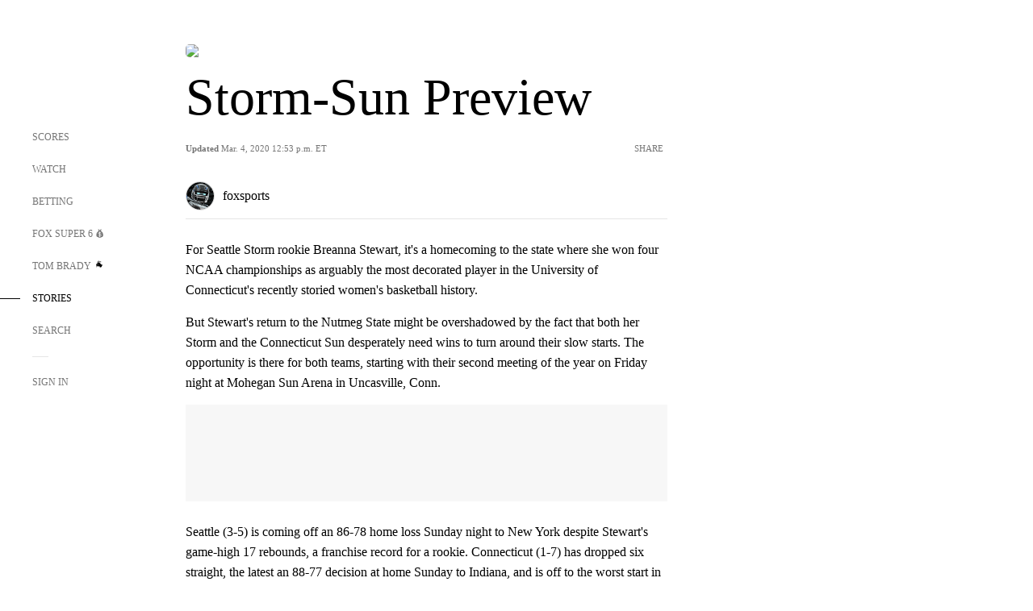

--- FILE ---
content_type: text/html; charset=utf-8
request_url: https://www.google.com/recaptcha/api2/aframe
body_size: 266
content:
<!DOCTYPE HTML><html><head><meta http-equiv="content-type" content="text/html; charset=UTF-8"></head><body><script nonce="OQjJsVAua8cur2kh31O6Vg">/** Anti-fraud and anti-abuse applications only. See google.com/recaptcha */ try{var clients={'sodar':'https://pagead2.googlesyndication.com/pagead/sodar?'};window.addEventListener("message",function(a){try{if(a.source===window.parent){var b=JSON.parse(a.data);var c=clients[b['id']];if(c){var d=document.createElement('img');d.src=c+b['params']+'&rc='+(localStorage.getItem("rc::a")?sessionStorage.getItem("rc::b"):"");window.document.body.appendChild(d);sessionStorage.setItem("rc::e",parseInt(sessionStorage.getItem("rc::e")||0)+1);localStorage.setItem("rc::h",'1768985787082');}}}catch(b){}});window.parent.postMessage("_grecaptcha_ready", "*");}catch(b){}</script></body></html>